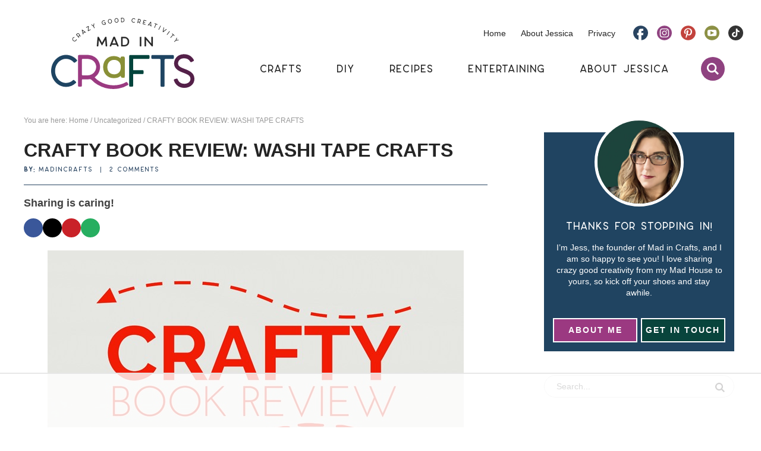

--- FILE ---
content_type: text/html
request_url: https://api.intentiq.com/profiles_engine/ProfilesEngineServlet?at=39&mi=10&dpi=936734067&pt=17&dpn=1&iiqidtype=2&iiqpcid=e932b891-f1ad-4587-b83e-cf809124b80e&iiqpciddate=1769320749646&pcid=4ff7caad-efcb-40d9-937b-80cbabd7284d&idtype=3&gdpr=0&japs=false&jaesc=0&jafc=0&jaensc=0&jsver=0.33&testGroup=A&source=pbjs&ABTestingConfigurationSource=group&abtg=A&vrref=https%3A%2F%2Fmadincrafts.com
body_size: 54
content:
{"abPercentage":97,"adt":1,"ct":2,"isOptedOut":false,"data":{"eids":[]},"dbsaved":"false","ls":true,"cttl":86400000,"abTestUuid":"g_483b6f44-42d1-43f0-a4e6-c609efa02429","tc":9,"sid":570865653}

--- FILE ---
content_type: text/html; charset=utf-8
request_url: https://www.google.com/recaptcha/api2/aframe
body_size: 269
content:
<!DOCTYPE HTML><html><head><meta http-equiv="content-type" content="text/html; charset=UTF-8"></head><body><script nonce="IxgGH-QZF38_I2OjmOPg4Q">/** Anti-fraud and anti-abuse applications only. See google.com/recaptcha */ try{var clients={'sodar':'https://pagead2.googlesyndication.com/pagead/sodar?'};window.addEventListener("message",function(a){try{if(a.source===window.parent){var b=JSON.parse(a.data);var c=clients[b['id']];if(c){var d=document.createElement('img');d.src=c+b['params']+'&rc='+(localStorage.getItem("rc::a")?sessionStorage.getItem("rc::b"):"");window.document.body.appendChild(d);sessionStorage.setItem("rc::e",parseInt(sessionStorage.getItem("rc::e")||0)+1);localStorage.setItem("rc::h",'1769320758616');}}}catch(b){}});window.parent.postMessage("_grecaptcha_ready", "*");}catch(b){}</script></body></html>

--- FILE ---
content_type: text/plain
request_url: https://rtb.openx.net/openrtbb/prebidjs
body_size: -83
content:
{"id":"461665ce-fe40-480d-bdb9-fe7a560ab0c5","nbr":0}

--- FILE ---
content_type: text/plain
request_url: https://rtb.openx.net/openrtbb/prebidjs
body_size: -219
content:
{"id":"c272836d-5d64-4d67-ab6a-6693ae8c94be","nbr":0}

--- FILE ---
content_type: text/plain
request_url: https://rtb.openx.net/openrtbb/prebidjs
body_size: -219
content:
{"id":"cf6ac61c-3fc2-438c-92dc-63a2c9741397","nbr":0}

--- FILE ---
content_type: text/plain
request_url: https://rtb.openx.net/openrtbb/prebidjs
body_size: -219
content:
{"id":"5c680ec2-95f5-455f-98a9-3a3637db8ca3","nbr":0}

--- FILE ---
content_type: text/plain
request_url: https://rtb.openx.net/openrtbb/prebidjs
body_size: -219
content:
{"id":"efe3ae90-76cb-47ce-bb7d-72b36c0cfe30","nbr":0}

--- FILE ---
content_type: text/plain
request_url: https://rtb.openx.net/openrtbb/prebidjs
body_size: -219
content:
{"id":"917ae6ad-9b98-41f5-a95f-98e14b34f34a","nbr":0}

--- FILE ---
content_type: text/plain
request_url: https://rtb.openx.net/openrtbb/prebidjs
body_size: -219
content:
{"id":"1732e942-8c2c-48e3-8560-5297ab90b16a","nbr":0}

--- FILE ---
content_type: text/plain
request_url: https://rtb.openx.net/openrtbb/prebidjs
body_size: -219
content:
{"id":"1fe326fa-e04b-42d7-b7b2-2b3a163bb3b1","nbr":0}

--- FILE ---
content_type: text/plain
request_url: https://rtb.openx.net/openrtbb/prebidjs
body_size: -219
content:
{"id":"a65ee372-b6b1-41a5-903b-871f885f4674","nbr":0}

--- FILE ---
content_type: text/plain; charset=UTF-8
request_url: https://at.teads.tv/fpc?analytics_tag_id=PUB_17002&tfpvi=&gdpr_consent=&gdpr_status=22&gdpr_reason=220&ccpa_consent=&sv=prebid-v1
body_size: 56
content:
ZDdlMjEyNDItZjBmNC00NDE2LThhNjgtYjJjYWU4OGZiMDNjIy0yLTg=

--- FILE ---
content_type: text/plain
request_url: https://rtb.openx.net/openrtbb/prebidjs
body_size: -219
content:
{"id":"8be891cb-964d-49f5-95f3-2db43ad4c1a7","nbr":0}

--- FILE ---
content_type: text/plain
request_url: https://rtb.openx.net/openrtbb/prebidjs
body_size: -219
content:
{"id":"1c5f55ef-59da-4745-9e12-05df6f8b3fd2","nbr":0}

--- FILE ---
content_type: image/svg+xml
request_url: https://madincrafts.com/wp-content/themes/pmd-madcraft/images/tiktok.svg
body_size: -41
content:
<svg id="Layer_1" data-name="Layer 1" xmlns="http://www.w3.org/2000/svg" viewBox="0 0 59.5 59.5"><defs><style>.cls-1{fill:#343434;}</style></defs><path class="cls-1" d="M2069.319,451.686a29.75,29.75,0,1,0,29.75,29.75A29.753,29.753,0,0,0,2069.319,451.686Zm14.925,22.762v4.029a14.06,14.06,0,0,1-8.6-2.923l.029,12.4a10.387,10.387,0,0,1-3.116,7.391,10.606,10.606,0,0,1-5.923,2.962,10.89,10.89,0,0,1-1.6.118,10.634,10.634,0,0,1-6.52-2.2,10.888,10.888,0,0,1-1-.875,10.426,10.426,0,0,1-.47-14.375,10.636,10.636,0,0,1,7.993-3.575,11.029,11.029,0,0,1,1.6.118v5.633a5.018,5.018,0,0,0-4.161,9.071,5.029,5.029,0,0,0,7.61-4.306l.007-8.3V464.448h5.547a8.564,8.564,0,0,0,3.42,6.779,8.56,8.56,0,0,0,5.172,1.728h.016v1.494Z" transform="translate(-2039.569 -451.686)"/></svg>

--- FILE ---
content_type: text/plain
request_url: https://rtb.openx.net/openrtbb/prebidjs
body_size: -219
content:
{"id":"58477963-3e7f-4921-9e01-f0c52da18b6e","nbr":0}

--- FILE ---
content_type: text/plain
request_url: https://rtb.openx.net/openrtbb/prebidjs
body_size: -219
content:
{"id":"b6d10cec-9ce0-4d77-a338-1bc457d04921","nbr":0}